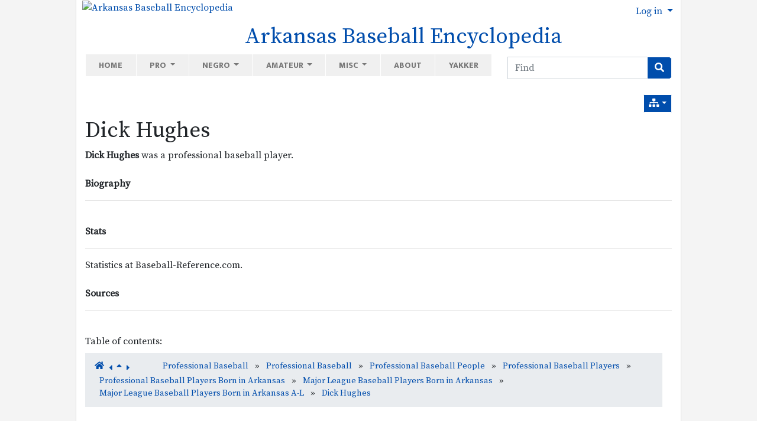

--- FILE ---
content_type: text/javascript
request_url: http://arkbaseball.com/vendor_bundled/vendor/mottie/tablesorter/js/widgets/widget-filter-formatter-jui.js
body_size: 5293
content:
/*! Widget: filter jQuery UI formatter functions - updated 7/17/2014 (v2.17.5) *//*
 * requires: tableSorter (FORK) 2.15+ and jQuery 1.4.3+
 *
 * uiSpinner (jQuery UI spinner)
 * uiSlider (jQuery UI slider)
 * uiRange (jQuery UI range slider)
 * uiDateCompare (jQuery UI datepicker; 1 input)
 * uiDatepicker (jQuery UI datepicker; 2 inputs, filter range)
 */
/*jshint browser:true, jquery:true, unused:false */
/*global jQuery: false */
;(function($) {
	'use strict';

	var ts = $.tablesorter || {},

	// compare option selector class name (jQuery selector)
	compareSelect = '.compare-select',

	tsff = ts.filterFormatter = $.extend( {}, ts.filterFormatter, {

		addCompare: function($cell, indx, options) {
			if (options.compare && $.isArray(options.compare) && options.compare.length > 1) {
				var opt = '',
					compareSelectClass = [ compareSelect.slice(1), ' ' + compareSelect.slice(1), '' ],
					txt = options.cellText ? '<label class="' + compareSelectClass.join('-label') + indx + '">' + options.cellText + '</label>' : '';
				$.each(options.compare, function(i, c) {
					opt += '<option ' + (options.selected === i ? 'selected' : '') + '>' + c + '</option>';
				});
				$cell
					.wrapInner('<div class="' + compareSelectClass.join('-wrapper') + indx + '" />')
					.prepend( txt + '<select class="' + compareSelectClass.join('') + indx + '" />' )
					.find('select')
					.append(opt);
			}
		},

		updateCompare : function($cell, $input, o) {
			var val = $input.val() || '',
				num = val.replace(/\s*?[><=]\s*?/g, ''),
				compare = val.match(/[><=]/g) || '';
			if (o.compare) {
				if ($.isArray(o.compare)) {
					compare = (compare || []).join('') || o.compare[o.selected || 0];
				}
				$cell.find(compareSelect).val( compare );
			}
			return [ val, num ];
		},

		/**********************\
		jQuery UI Spinner
		\**********************/
		uiSpinner: function($cell, indx, spinnerDef) {
			var o = $.extend({
				// filter formatter options
				delayed : true,
				addToggle : true,
				exactMatch : true,
				value : 1,
				cellText : '',
				compare : '',
				// include ANY jQuery UI spinner options below
				min : 0,
				max : 100,
				step : 1,
				disabled : false

			}, spinnerDef ),
			c = $cell.closest('table')[0].config,
			// Add a hidden input to hold the range values
			$input = $('<input class="filter" type="hidden">')
				.appendTo($cell)
				// hidden filter update namespace trigger by filter widget
				.bind('change' + c.namespace + 'filter', function() {
					updateSpinner({ value: this.value, delayed: false });
				}),
			$shcell = [],

			// this function updates the hidden input and adds the current values to the header cell text
			updateSpinner = function(ui, notrigger) {
				var chkd = true, state,
					// ui is not undefined on create
					v = ui && ui.value && ts.formatFloat((ui.value + '').replace(/[><=]/g, '')) ||
						$cell.find('.spinner').val() || o.value,
					compare = ($.isArray(o.compare) ? $cell.find(compareSelect).val() || o.compare[ o.selected || 0] : o.compare) || '',
					searchType = ui && typeof ui.delayed === 'boolean' ? ui.delayed : c.$table[0].hasInitialized ? o.delayed || '' : true;
				if (o.addToggle) {
					chkd = $cell.find('.toggle').is(':checked');
				}
				state = o.disabled || !chkd ? 'disable' : 'enable';
				if (!ts.isEmptyObject($cell.find('.spinner').data())) {
					$cell.find('.filter')
						// add equal to the beginning, so we filter exact numbers
						.val( chkd ? (compare ? compare : o.exactMatch ? '=' : '') + v : '' )
						.trigger( notrigger ? '' : 'search', searchType ).end()
						.find('.spinner').spinner(state).val(v);
					// update sticky header cell
					if ($shcell.length) {
						$shcell
							.find('.spinner').spinner(state).val(v).end()
							.find(compareSelect).val( compare );
						if (o.addToggle) {
							$shcell.find('.toggle')[0].checked = chkd;
						}
					}
				}
			};

			// add callbacks; preserve added callbacks
			o.oldcreate = o.create;
			o.oldspin = o.spin;
			o.create = function(event, ui) {
				updateSpinner(); // ui is an empty object on create
				if (typeof o.oldcreate === 'function') { o.oldcreate(event, ui); }
			};
			o.spin  = function(event, ui) {
				updateSpinner(ui);
				if (typeof o.oldspin === 'function') { o.oldspin(event, ui); }
			};
			if (o.addToggle) {
				$('<div class="button"><input id="uispinnerbutton' + indx + '" type="checkbox" class="toggle" />' +
					'<label for="uispinnerbutton' + indx + '"></label></div>')
					.appendTo($cell)
					.find('.toggle')
					.bind('change', function() {
						updateSpinner();
					});
			}
			// make sure we use parsed data
			$cell.closest('thead').find('th[data-column=' + indx + ']').addClass('filter-parsed');
			// add a jQuery UI spinner!
			$('<input class="spinner spinner' + indx + '" />')
				.val(o.value)
				.appendTo($cell)
				.spinner(o)
				.bind('change keyup', function() {
					updateSpinner();
				});

			// update spinner from hidden input, in case of saved filters
			c.$table.bind('filterFomatterUpdate' + c.namespace + 'filter', function() {
				var val = tsff.updateCompare($cell, $input, o)[0];
				$cell.find('.spinner').val( val );
				updateSpinner({ value: val }, true);
				ts.filter.formatterUpdated($cell, indx);
			});

			if (o.compare) {
				// add compare select
				tsff.addCompare($cell, indx, o);
				$cell.find(compareSelect).bind('change', function() {
					updateSpinner();
				});
			}

			// has sticky headers?
			c.$table.bind('stickyHeadersInit' + c.namespace + 'filter', function() {
				$shcell = c.widgetOptions.$sticky.find('.tablesorter-filter-row').children().eq(indx).empty();
				if (o.addToggle) {
					$('<div class="button"><input id="stickyuispinnerbutton' + indx + '" type="checkbox" class="toggle" />' +
						'<label for="stickyuispinnerbutton' + indx + '"></label></div>')
						.appendTo($shcell)
						.find('.toggle')
						.bind('change', function() {
							$cell.find('.toggle')[0].checked = this.checked;
							updateSpinner();
						});
				}
				// add a jQuery UI spinner!
				$('<input class="spinner spinner' + indx + '" />')
					.val(o.value)
					.appendTo($shcell)
					.spinner(o)
					.bind('change keyup', function() {
						$cell.find('.spinner').val( this.value );
						updateSpinner();
					});

				if (o.compare) {
					// add compare select
					tsff.addCompare($shcell, indx, o);
					$shcell.find(compareSelect).bind('change', function() {
						$cell.find(compareSelect).val( $(this).val() );
						updateSpinner();
					});
				}

			});

			// on reset
			c.$table.bind('filterReset' + c.namespace + 'filter', function() {
				if ($.isArray(o.compare)) {
					$cell.add($shcell).find(compareSelect).val( o.compare[ o.selected || 0 ] );
				}
				// turn off the toggle checkbox
				if (o.addToggle) {
					$cell.find('.toggle')[0].checked = false;
				}
				$cell.find('.spinner').spinner('value', o.value);
				setTimeout(function() {
					updateSpinner();
				}, 0);
			});

			updateSpinner();
			return $input;
		},

		/**********************\
		jQuery UI Slider
		\**********************/
		uiSlider: function($cell, indx, sliderDef) {
			var o = $.extend({
				// filter formatter options
				delayed : true,
				valueToHeader : false,
				exactMatch : true,
				cellText : '',
				compare : '',
				allText : 'all',
				// include ANY jQuery UI spinner options below
				// except values, since this is a non-range setup
				value : 0,
				min : 0,
				max : 100,
				step : 1,
				range : 'min'
			}, sliderDef ),
			c = $cell.closest('table')[0].config,
			// Add a hidden input to hold the range values
			$input = $('<input class="filter" type="hidden">')
				.appendTo($cell)
				// hidden filter update namespace trigger by filter widget
				.bind('change' + c.namespace + 'filter', function() {
					updateSlider({ value: this.value });
				}),
			$shcell = [],

			// this function updates the hidden input and adds the current values to the header cell text
			updateSlider = function(ui, notrigger) {
				// ui is not undefined on create
				var v = typeof ui !== 'undefined' ? ts.formatFloat((ui.value + '').replace(/[><=]/g, '')) || o.value : o.value,
					val = o.compare ? v : v === o.min ? o.allText : v,
					compare = ($.isArray(o.compare) ? $cell.find(compareSelect).val() || o.compare[ o.selected || 0] : o.compare) || '',
					result = compare + val,
					searchType = ui && typeof ui.delayed === 'boolean' ? ui.delayed : c.$table[0].hasInitialized ? o.delayed || '' : true;
				if (o.valueToHeader) {
					// add range indication to the header cell above!
					$cell.closest('thead').find('th[data-column=' + indx + ']').find('.curvalue').html(' (' + result + ')');
				} else {
					// add values to the handle data-value attribute so the css tooltip will work properly
					$cell.find('.ui-slider-handle').addClass('value-popup').attr('data-value', result);
				}
				// prevent JS error if "resetToLoadState" or filter widget was removed for another reason
				if (!ts.isEmptyObject($cell.find('.slider').data())) {
					// update the hidden input;
					$cell.find('.filter')
						// ****** ADD AN EQUAL SIGN TO THE BEGINNING! <- this makes the slide exactly match the number ******
						// when the value is at the minimum, clear the hidden input so all rows will be seen
						.val( ( compare ? compare + v : v === o.min ? '' : (o.exactMatch ? '=' : '') + v ) )
						.trigger( notrigger ? '' : 'search', searchType ).end()
						.find('.slider').slider('value', v);

					// update sticky header cell
					if ($shcell.length) {
						$shcell
							.find(compareSelect).val( compare ).end()
							.find('.slider').slider('value', v);
						if (o.valueToHeader) {
							$shcell.closest('thead').find('th[data-column=' + indx + ']').find('.curvalue').html(' (' + result + ')');
						} else {
							$shcell.find('.ui-slider-handle').addClass('value-popup').attr('data-value', result);
						}
					}
				}

			};
			$cell.closest('thead').find('th[data-column=' + indx + ']').addClass('filter-parsed');

			// add span to header for value - only works if the line in the updateSlider() function is also un-commented out
			if (o.valueToHeader) {
				$cell.closest('thead').find('th[data-column=' + indx + ']').find('.tablesorter-header-inner').append('<span class="curvalue" />');
			}

			// add callbacks; preserve added callbacks
			o.oldcreate = o.create;
			o.oldslide = o.slide;
			o.create = function(event, ui) {
				updateSlider(); // ui is an empty object on create
				if (typeof o.oldcreate === 'function') { o.oldcreate(event, ui); }
			};
			o.slide  = function(event, ui) {
				updateSlider(ui);
				if (typeof o.oldslide === 'function') { o.oldslide(event, ui); }
			};
			// add a jQuery UI slider!
			$('<div class="slider slider' + indx + '"/>')
				.appendTo($cell)
				.slider(o);

			// update slider from hidden input, in case of saved filters
			c.$table.bind('filterFomatterUpdate' + c.namespace + 'filter', function() {
				var val = tsff.updateCompare($cell, $input, o)[0];
				$cell.find('.slider').slider('value', val );
				updateSlider({ value: val }, false);
				ts.filter.formatterUpdated($cell, indx);
			});

			if (o.compare) {
				// add compare select
				tsff.addCompare($cell, indx, o);
				$cell.find(compareSelect).bind('change', function() {
					updateSlider({ value: $cell.find('.slider').slider('value') });
				});
			}

			// on reset
			c.$table.bind('filterReset' + c.namespace + 'filter', function() {
				if ($.isArray(o.compare)) {
					$cell.add($shcell).find(compareSelect).val( o.compare[ o.selected || 0 ] );
				}
				setTimeout(function() {
					updateSlider({ value: o.value });
				}, 0);
			});

			// has sticky headers?
			c.$table.bind('stickyHeadersInit' + c.namespace + 'filter', function() {
				$shcell = c.widgetOptions.$sticky.find('.tablesorter-filter-row').children().eq(indx).empty();

				// add a jQuery UI slider!
				$('<div class="slider slider' + indx + '"/>')
					.val(o.value)
					.appendTo($shcell)
					.slider(o)
					.bind('change keyup', function() {
						$cell.find('.slider').slider('value', this.value );
						updateSlider();
					});

				if (o.compare) {
					// add compare select
					tsff.addCompare($shcell, indx, o);
					$shcell.find(compareSelect).bind('change', function() {
						$cell.find(compareSelect).val( $(this).val() );
						updateSlider();
					});
				}

			});

			return $input;
		},

		/*************************\
		jQuery UI Range Slider (2 handles)
		\*************************/
		uiRange: function($cell, indx, rangeDef) {
			var o = $.extend({
				// filter formatter options
				delayed : true,
				valueToHeader : false,
				// include ANY jQuery UI spinner options below
				// except value, since this one is range specific)
				values : [ 0, 100 ],
				min : 0,
				max : 100,
				range : true
			}, rangeDef ),
			c = $cell.closest('table')[0].config,
			// Add a hidden input to hold the range values
			$input = $('<input class="filter" type="hidden">')
				.appendTo($cell)
				// hidden filter update namespace trigger by filter widget
				.bind('change' + c.namespace + 'filter', function() {
					getRange();
				}),
			$shcell = [],

			getRange = function() {
				var val = $input.val(),
					v = val.split(' - ');
				if (val === '') { v = [ o.min, o.max ]; }
				if (v && v[1]) {
					updateUiRange({ values: v, delay: false }, true);
				}
			},

			// this function updates the hidden input and adds the current values to the header cell text
			updateUiRange = function(ui, notrigger) {
				// ui.values are undefined for some reason on create
				var val = ui && ui.values || o.values,
					result = val[0] + ' - ' + val[1],
					// make range an empty string if entire range is covered so the filter row will hide (if set)
					range = val[0] === o.min && val[1] === o.max ? '' : result,
					searchType = ui && typeof ui.delayed === 'boolean' ? ui.delayed : c.$table[0].hasInitialized ? o.delayed || '' : true;
				if (o.valueToHeader) {
					// add range indication to the header cell above (if not using the css method)!
					$cell.closest('thead').find('th[data-column=' + indx + ']').find('.currange').html(' (' + result + ')');
				} else {
					// add values to the handle data-value attribute so the css tooltip will work properly
					$cell.find('.ui-slider-handle')
						.addClass('value-popup')
						.eq(0).attr('data-value', val[0]).end() // adding value to data attribute
						.eq(1).attr('data-value', val[1]);      // value popup shown via css
				}
				if (!ts.isEmptyObject($cell.find('.range').data())) {
					// update the hidden input
					$cell.find('.filter').val(range)
						.trigger(notrigger ? '' : 'search', searchType).end()
						.find('.range').slider('values', val);
					// update sticky header cell
					if ($shcell.length) {
						$shcell.find('.range').slider('values', val);
						if (o.valueToHeader) {
							$shcell.closest('thead').find('th[data-column=' + indx + ']').find('.currange').html(' (' + result + ')');
						} else {
							$shcell.find('.ui-slider-handle')
							.addClass('value-popup')
							.eq(0).attr('data-value', val[0]).end() // adding value to data attribute
							.eq(1).attr('data-value', val[1]);      // value popup shown via css
						}
					}
				}

			};
			$cell.closest('thead').find('th[data-column=' + indx + ']').addClass('filter-parsed');

			// add span to header for value - only works if the line in the updateUiRange() function is also un-commented out
			if (o.valueToHeader) {
				$cell.closest('thead').find('th[data-column=' + indx + ']').find('.tablesorter-header-inner').append('<span class="currange"/>');
			}

			// add callbacks; preserve added callbacks
			o.oldcreate = o.create;
			o.oldslide = o.slide;
			// add a jQuery UI range slider!
			o.create = function(event, ui) {
				updateUiRange(); // ui is an empty object on create
				if (typeof o.oldcreate === 'function') { o.oldcreate(event, ui); }
			};
			o.slide  = function(event, ui) {
				updateUiRange(ui);
				if (typeof o.oldslide === 'function') { o.oldslide(event, ui); }
			};
			$('<div class="range range' + indx + '"/>')
				.appendTo($cell)
				.slider(o);

			// update slider from hidden input, in case of saved filters
			c.$table.bind('filterFomatterUpdate' + c.namespace + 'filter', function() {
				getRange();
				ts.filter.formatterUpdated($cell, indx);
			});

			// on reset
			c.$table.bind('filterReset' + c.namespace + 'filter', function() {
				$cell.find('.range').slider('values', o.values);
				setTimeout(function() {
					updateUiRange();
				}, 0);
			});

			// has sticky headers?
			c.$table.bind('stickyHeadersInit' + c.namespace + 'filter', function() {
				$shcell = c.widgetOptions.$sticky.find('.tablesorter-filter-row').children().eq(indx).empty();

				// add a jQuery UI slider!
				$('<div class="range range' + indx + '"/>')
					.val(o.value)
					.appendTo($shcell)
					.slider(o)
					.bind('change keyup', function() {
						$cell.find('.range').val( this.value );
						updateUiRange();
					});

			});

			// return the hidden input so the filter widget has a reference to it
			return $input;
		},

		/*************************\
		jQuery UI Datepicker compare (1 input)
		\*************************/
		uiDateCompare: function($cell, indx, defDate) {
			var o = $.extend({
				// filter formatter options
				cellText : '',
				compare : '',
				endOfDay : true,
				// include ANY jQuery UI spinner options below

				defaultDate : '',

				changeMonth : true,
				changeYear : true,
				numberOfMonths : 1
			}, defDate),

			$date,
			c = $cell.closest('table')[0].config,
			// make sure we're using parsed dates in the search
			$hdr = $cell.closest('thead').find('th[data-column=' + indx + ']').addClass('filter-parsed'),
			// Add a hidden input to hold the range values
			$input = $('<input class="dateCompare" type="hidden">')
				.appendTo($cell)
				// hidden filter update namespace trigger by filter widget
				.bind('change' + c.namespace + 'filter', function() {
					var v = this.value;
					if (v) {
						o.onClose(v);
					}
				}),
			t, $shcell = [],

			// this function updates the hidden input
			date1Compare = function(notrigger) {
				var date, query,
					getdate = $date.datepicker('getDate') || '',
					compare = ($.isArray(o.compare) ? $cell.find(compareSelect).val() || o.compare[ o.selected || 0] : o.compare) || '',
					searchType = c.$table[0].hasInitialized ? o.delayed || '' : true;
				$date.datepicker('setDate', (getdate === '' ? '' : getdate) || null);
				if (getdate === '') { notrigger = false; }
				date = $date.datepicker('getDate');
				query = date ? ( o.endOfDay && /<=/.test(compare) ? date.setHours(23, 59, 59, 999) : date.getTime() ) || '' : '';
				if (date && o.endOfDay && compare === '=') {
					compare = '';
					query += ' - ' + date.setHours(23, 59, 59, 999);
					notrigger = false;
				}
				$cell.find('.dateCompare')
				// add equal to the beginning, so we filter exact numbers
					.val(compare + query)
					.trigger( notrigger ? '' : 'search', searchType ).end();
				// update sticky header cell
				if ($shcell.length) {
					$shcell
						.find('.dateCompare').val(compare + query).end()
						.find(compareSelect).val(compare);
				}
			};

			// Add date range picker
			t = '<input type="text" class="date date' + indx + '" placeholder="' +
				($hdr.data('placeholder') || $hdr.attr('data-placeholder') || c.widgetOptions.filter_placeholder.search || '') + '" />';
			$date = $(t).appendTo($cell);

			// add callbacks; preserve added callbacks
			o.oldonClose = o.onClose;

			o.onClose = function( selectedDate, ui ) {
				date1Compare();
				if (typeof o.oldonClose === 'function') { o.oldonClose(selectedDate, ui); }
			};
			$date.datepicker(o);

			// on reset
			c.$table.bind('filterReset' + c.namespace + 'filter', function() {
				if ($.isArray(o.compare)) {
					$cell.add($shcell).find(compareSelect).val( o.compare[ o.selected || 0 ] );
				}
				$cell.add($shcell).find('.date').val(o.defaultDate).datepicker('setDate', o.defaultDate || null);
				setTimeout(function() {
					date1Compare();
				}, 0);
			});

			// update date compare from hidden input, in case of saved filters
			c.$table.bind('filterFomatterUpdate' + c.namespace + 'filter', function() {
				var num, v = $input.val();
				if (/\s+-\s+/.test(v)) {
					// date range found; assume an exact match on one day
					$cell.find(compareSelect).val('=');
					num = v.split(/\s+-\s+/)[0];
					$date.datepicker( 'setDate', num || null );
				} else {
					num = (tsff.updateCompare($cell, $input, o)[1]).toString() || '';
					// differeniate 1388556000000 from 1/1/2014 using \d{5} regex
					num = num !== '' ? /\d{5}/g.test(num) ? new Date(Number(num)) : num || '' : '';
				}
				$cell.add($shcell).find('.date').datepicker( 'setDate', num || null );
				setTimeout(function() {
					date1Compare(true);
					ts.filter.formatterUpdated($cell, indx);
				}, 0);
			});

			if (o.compare) {
				// add compare select
				tsff.addCompare($cell, indx, o);
				$cell.find(compareSelect).bind('change', function() {
					date1Compare();
				});
			}

			// has sticky headers?
			c.$table.bind('stickyHeadersInit' + c.namespace + 'filter', function() {
				$shcell = c.widgetOptions.$sticky.find('.tablesorter-filter-row').children().eq(indx).empty();

				// add a jQuery datepicker!
				$shcell
					.append(t)
					.find('.date')
					.datepicker(o);

				if (o.compare) {
					// add compare select
					tsff.addCompare($shcell, indx, o);
					$shcell.find(compareSelect).bind('change', function() {
						$cell.find(compareSelect).val( $(this).val() );
						date1Compare();
					});
				}

			});

			// return the hidden input so the filter widget has a reference to it
			return $input.val( o.defaultDate ? o.defaultDate : '' );
		},

		/*************************\
		jQuery UI Datepicker (2 inputs)
		\*************************/
		uiDatepicker: function($cell, indx, defDate) {
			var o = $.extend({
				// filter formatter options
				endOfDay : true,
				textFrom : 'from',
				textTo : 'to',
				from : '', // defaultDate 'from' input
				to : '', // defaultDate 'to' input
				// include ANY jQuery UI spinner options below
				changeMonth : true,
				changeYear : true,
				numberOfMonths : 1
			}, defDate),
			t, closeDate, $shcell = [],
			c = $cell.closest('table')[0].config,
			validDate = function(d) {
				return d instanceof Date && isFinite(d);
			},
			// Add a hidden input to hold the range values
			$input = $('<input class="dateRange" type="hidden">')
				.appendTo($cell)
				// hidden filter update namespace trigger by filter widget
				.bind('change' + c.namespace + 'filter', function() {
					var v = this.value;
					if (v.match(' - ')) {
						v = v.split(' - ');
						$cell.find('.dateTo').val(v[1]);
						closeDate(v[0]);
					} else if (v.match('>=')) {
						closeDate( v.replace('>=', '') );
					} else if (v.match('<=')) {
						closeDate( v.replace('<=', '') );
					}
				}),

			// make sure we're using parsed dates in the search
			$hdr = $cell.closest('thead').find('th[data-column=' + indx + ']').addClass('filter-parsed');
			// Add date range picker
			t = '<label>' + o.textFrom + '</label><input type="text" class="dateFrom" placeholder="' +
				($hdr.data('placeholderFrom') || $hdr.attr('data-placeholder-from') || c.widgetOptions.filter_placeholder.from || '') + '" />' +
				'<label>' + o.textTo + '</label><input type="text" class="dateTo" placeholder="' +
				($hdr.data('placeholderTo') || $hdr.attr('data-placeholder-to') || c.widgetOptions.filter_placeholder.to || '') + '" />';
			$(t).appendTo($cell);

			// add callbacks; preserve added callbacks
			o.oldonClose = o.onClose;

			closeDate = o.onClose = function( selectedDate, ui ) {
				var range,
					from = $cell.find('.dateFrom').datepicker('getDate'),
					to = $cell.find('.dateTo').datepicker('getDate');
				from = validDate(from) ? from.getTime() : '';
				to = validDate(to) ? ( o.endOfDay ? to.setHours(23, 59, 59, 999) : to.getTime() ) || '' : '';
				range = from ? ( to ? from + ' - ' + to : '>=' + from ) : (to ? '<=' + to : '');
				$cell.add( $shcell )
					.find('.dateRange').val(range)
					.trigger('search');
				// date picker needs date objects
				from = from ? new Date(from) : '';
				to = to ? new Date(to) : '';

				if (/<=/.test(range)) {
					$cell.add( $shcell )
						.find('.dateFrom').datepicker('option', 'maxDate', to || null ).end()
						.find('.dateTo').datepicker('option', 'minDate', null).datepicker('setDate', to || null);
				} else if (/>=/.test(range)) {
					$cell.add( $shcell )
						.find('.dateFrom').datepicker('option', 'maxDate', null).datepicker('setDate', from || null).end()
						.find('.dateTo').datepicker('option', 'minDate', from || null );
				} else {
					$cell.add( $shcell )
						.find('.dateFrom').datepicker('option', 'maxDate', null).datepicker('setDate', from || null ).end()
						.find('.dateTo').datepicker('option', 'minDate', null).datepicker('setDate', to || null);
				}

				if (typeof o.oldonClose === 'function') { o.oldonClose(selectedDate, ui); }
			};

			o.defaultDate = o.from || '';
			$cell.find('.dateFrom').datepicker(o);
			o.defaultDate = o.to || '+7d'; // set to date +7 days from today (if not defined)
			$cell.find('.dateTo').datepicker(o);

			// update date compare from hidden input, in case of saved filters
			c.$table.bind('filterFomatterUpdate' + c.namespace + 'filter', function() {
				var val = $input.val() || '',
					from = '',
					to = '';
				// date range
				if (/\s+-\s+/.test(val)) {
					val = val.split(/\s+-\s+/) || [];
					from = val[0] || '';
					to = val[1] || '';
				} else if (/>=/.test(val)) {
					// greater than date (to date empty)
					from = val.replace(/>=/, '') || '';
				} else if (/<=/.test(val)) {
					// less than date (from date empty)
					to = val.replace(/<=/, '') || '';
				}

				// differeniate 1388556000000 from 1/1/2014 using \d{5} regex
				from = from !== '' ? /\d{5}/g.test(from) ? new Date(Number(from)) : from || '' : '';
				to = to !== '' ? /\d{5}/g.test(to) ? new Date(Number(to)) : to || '' : '';

				$cell.add($shcell).find('.dateFrom').datepicker('setDate', from || null);
				$cell.add($shcell).find('.dateTo').datepicker('setDate', to || null);
				// give datepicker time to process
				setTimeout(function() {
					closeDate();
					ts.filter.formatterUpdated($cell, indx);
				}, 0);
			});

			// has sticky headers?
			c.$table.bind('stickyHeadersInit' + c.namespace + 'filter', function() {
				$shcell = c.widgetOptions.$sticky.find('.tablesorter-filter-row').children().eq(indx).empty();
				$shcell.append(t);

				// add a jQuery datepicker!
				o.defaultDate = o.from || '';
				$shcell.find('.dateFrom').datepicker(o);

				o.defaultDate = o.to || '+7d';
				$shcell.find('.dateTo').datepicker(o);

			});

			// on reset
			$cell.closest('table').bind('filterReset' + c.namespace + 'filter', function() {
				$cell.add($shcell).find('.dateFrom').val('').datepicker('setDate', o.from || null );
				$cell.add($shcell).find('.dateTo').val('').datepicker('setDate', o.to || null );
				setTimeout(function() {
					closeDate();
				}, 0);
			});

			// return the hidden input so the filter widget has a reference to it
			return $input.val( o.from ? ( o.to ? o.from + ' - ' + o.to : '>=' + o.from ) : (o.to ? '<=' + o.to : '') );
		}

	});

})(jQuery);


--- FILE ---
content_type: text/javascript
request_url: http://arkbaseball.com/lib/jquery_tiki/tablesorter.js
body_size: 1338
content:
/**
 * $Id$
 *
 * Utilities used with tablesorter
 */

/**
 * Fetch rows from an ajax pagination call
 *
 * @param data
 * @param id
 * @param addcol
 * @param total
 * @returns {{}}
 */
function tsAjaxGetRows (data, id, addcol, total)
{
	
	//parse HTML string from entire page
	var parsedpage = $.parseHTML(data), table = $(parsedpage).find(id), r = {};
	//extract table body rows from html returned by smarty template file
	r.rows = $(table).find('tbody tr');
	//add any math total columns
	if (addcol) {
		$.each(addcol, function (key, value) {
			$(r.rows).append('<td data-tsmath="row-' + value['formula'] + '" data-tsmath-filter="*"></td >');
		});
	}
	//tablesorter needs total rows
	r.total = total;
	r.filteredRows = $(table).data('count');
	r.headers = null;
	return r;
}

/**
 * Generate an ajax url
 *
 * @param url
 * @param p
 * @param a
 * @returns {*}
 */
function tsAjaxUrl (url, p, a) {
	var vars = {}, urlparams, oneparam, sorts = false, sortindex, sortkey = 'sort-', filterindex, filterkey = 'filter-',
		params = [], dir, offset, newurl;
	if (a.custom !== false) {
		//parse out url parameters
		urlparams = url.slice(url.indexOf('?') + 1).split('&');
		for(var i = 0; i < urlparams.length; i++) {
			oneparam = urlparams[i].split('=');
			if (oneparam[0].search('sort') > -1) {
				sortindex = parseInt(oneparam[0].substr(5, oneparam[0].length - 6));
				if ($.isNumeric(sortindex)) {
					sortkey = a.colselector ? sortkey + $(a.tableid + ' th:eq(' + sortindex + ')').attr('id')
						: sortkey + sortindex;
					vars[sortkey] = oneparam[1];
				}
			} else if (oneparam[0].search('filter') > -1) {
				filterindex = parseInt(oneparam[0].substr(7, oneparam[0].length - 8));
				if ($.isNumeric(filterindex)) {
					filterkey = a.colselector ? filterkey + $(a.tableid + ' th:eq(' + filterindex + ')').attr('id')
						: filterkey + filterindex;
					vars[filterkey] = oneparam[1];
				}
			}
		}
		//iterate through url parameters
		$.each(vars, function(key, value) {
			//handle sort parameters
			if (a.asort && key in a.asort) {
				dir = value == 0 ? '_asc' : '_desc';
				//add sort if not yet defined or add sort for multiple comma-separated sort parameters
				!sorts ? sorts = a.asort[key] + dir : sorts += ',' + a.asort[key] + dir;
			}
			//handle column and external filter parameters
			if ($.inArray(value, a.extfilters) > -1) {
				params.push(decodeURIComponent(value));
			} else if ($.isPlainObject(a.colfilters) && key in a.colfilters) {
				a.colfilters[key] == value ? params.push(a.colfilters[key][value]) : params.push(a.colfilters[key] + '='
					+ value);
			}
		});
		//convert to tiki sort param sort parameter
		if (sorts) {
			params.push(a.sortparam + '=' + sorts);
		}
		//add any required params
		if (a.requiredparams) {
			$.each(a.requiredparams, function(key, value) {
				params.push(key + '=' + value);
			});
		}
		//offset parameter
		offset = ((p.page * p.size) >= p.filteredRows) ? '' : '&' + a.offset + '=' + (p.page * p.size);
		//build url, starting with no parameters
		newurl = url.slice(0,url.indexOf('?'));
		newurl = newurl + '?' + a.numrows + '=' + p.size + offset + '&tsAjax=y';
		$.each(params, function(key, value) {
			newurl = newurl + '&' + value;
		});
	} else {
		offset = ((p.page * p.size) >= p.filteredRows) ? '' : '&' + a.offset + '=' + (p.page * p.size);
		newurl = url + '&tsAjax=y' + offset + '&numrows=' + p.size;
	}
	return newurl;
}


--- FILE ---
content_type: text/javascript
request_url: http://arkbaseball.com/lib/jquery_tiki/pluginedit.js
body_size: 3057
content:
/**
 * (c) Copyright by authors of the Tiki Wiki CMS Groupware Project
 *
 * All Rights Reserved. See copyright.txt for details and a complete list of authors.
 * Licensed under the GNU LESSER GENERAL PUBLIC LICENSE. See license.txt for details.
 * $Id$
 *
 * Handles wiki plugin edit forms
 */


(function ($) {

	/* wikiplugin editor */
	window.popupPluginForm = function (area_id, type, index, pageName, pluginArgs, bodyContent, edit_icon, selectedMod) {

		var $textArea = $("#" + area_id);

		if ($textArea.length && $textArea[0].createTextRange) {	// save selection for IE
			storeTASelection(area_id);
		}

		var container = $('<div class="plugin"></div>');

		if (!index) {
			index = 0;
		}
		if (!pageName && jqueryTiki.current_object && jqueryTiki.current_object.type === "wiki page") {
			pageName = jqueryTiki.current_object.object;
		}
		var textarea = $textArea[0];
		var replaceText = false;

		if (!pluginArgs && !bodyContent) {
			pluginArgs = {};
			bodyContent = "";

			dialogSelectElement(area_id, '{' + type.toUpperCase(), '{' + type.toUpperCase() + '}');
			var sel = getTASelection(textarea);
			if (sel && sel.length > 0) {
				sel = sel.replace(/^\s\s*/, "").replace(/\s\s*$/g, "");	// trim
				if (sel.length > 0 && sel.substring(0, 1) === '{') { // whole plugin selected
					var l = type.length,
						thisType = sel.match(/\{(\w+)/);
					thisType = thisType[1].toUpperCase();
					if (thisType === type.toUpperCase()) { // same plugin
						var rx = new RegExp("{" + type + "[\\(]?([\\s\\S^\\)]*?)[\\)]?}([\\s\\S]*){" + type + "}", "mi"); // using \s\S matches all chars including lineends
						var m = sel.match(rx);
						if (!m) {
							rx = new RegExp("{" + type + "[\\(]?([\\s\\S^\\)]*?)[\\)]?}([\\s\\S]*)", "mi"); // no closing tag
							m = sel.match(rx);
						}
						if (m) {
							var paramStr = m[1];
							bodyContent = m[2];

							var pm = paramStr.match(/([^=]*)=\"([^\"]*)\"\s?/gi);
							if (pm) {
								for (var i = 0; i < pm.length; i++) {
									var ar = pm[i].split("=");
									if (ar.length) { // add cleaned vals to params object
										pluginArgs[ar[0].replace(/^[,\s\"\(\)]*/g, "")] = ar[1].replace(/^[,\s\"\(\)]*/g, "").replace(/[,\s\"\(\)]*$/g, "");
									}
								}
							}
						}
						replaceText = sel;
					} else if (confirm("Click OK to include the " + thisType + " plugin inside a " + type.toUpperCase() + " plugin. Click Cancel to edit the " + thisType + " plugin.")) {
						bodyContent = sel;
						replaceText = true;
					} else {
						// different plugin, try again with the selected plugin type
						window.popupPluginForm(area_id, thisType, index, pageName, null, "", edit_icon, selectedMod);
						return;
					}
				} else { // not (this) plugin
					if (type === 'mouseover') { // For MOUSEOVER, we want the selected text as label instead of body
						bodyContent = '';
						pluginArgs = {};
						pluginArgs['label'] = sel;
					} else {
						bodyContent = sel;
					}
					replaceText = true;
				}
			} else {	// no selection
				replaceText = false;
			}
		}

		var $modal;
		if (selectedMod) {
			$modal = $('body > .modal.fade.show').first();	// if selecting a new module then reuse the existing modal
		} else {
			$modal = $('body > .modal.fade:not(.show)').first();
		}

		var url = $.service("plugin", "edit", {
			area_id: area_id,
			type: type,
			index: index,
			page: pageName,
			pluginArgs: pluginArgs,
			bodyContent: bodyContent,
			edit_icon: !!edit_icon,
			selectedMod: selectedMod ? selectedMod : "",
			modal: 1
		});

		// START BOOTSTRAP 4 CHANGE
		// Make the form load into the modal
		var prepareModal = function () {			// Bind remote loaded event

			if ($modal.is(":visible") && ! selectedMod) {
				return;
			}

			// enables conditional display of inputs with a "parentparam" selector
			handlePluginFieldsHierarchy();
			// bind form button events and form validation
			handleFormSubmit($modal, type, edit_icon, area_id, replaceText);
			// Trigger jQuery event 'plugin_#type#_ready' (see plugin_code_ready in codemirror_tiki.js for example)
			$document
				.trigger({
					type: 'plugin_' + type + '_ready',
					container: container,
					arguments: arguments,
					modal: $modal
				})
				.trigger({
					type: 'plugin_ready',
					container: container,
					arguments: arguments,
					modal: $modal
				});

			if ($modal.is(":visible")) {
				return;
			}
			// actually show the modal now
			$('.modal-dialog').addClass("modal-lg");
			// this should not be needed but the modal doesn't appear without it... FIXME
			$modal.modal("show");

			if ($("form", this).length && edit_icon) {
				$modal.one("hidden.bs.modal", function () {
					// unset semaphore on object/page on cancel
					$.getJSON($.service("semaphore", "unset"), {
						object_id: pageName
					});
				});
			}
		};

		$modal.one("tiki.modal.redraw", function () {
			prepareModal();
		})
			.find(".modal-content")
			.load(url, function () {
				if ($modal.is(":visible")) {
					$(this).trigger("tiki.modal.redraw");
				} else {
					$(this).modal("show");
				}
			});
			// END BOOTSTRAP 4 CHANGE


	};

	/*
	 * Hides all children fields in a wiki-plugin form and
	 * add javascript events to display them when the appropriate
	 * values are selected in the parentparam fields.
	 */
	function handlePluginFieldsHierarchy() {
		var $container = $('#plugin_params');

		var parents = {};

		$("[data-parent_name]", $container).each(function () {
			var parentName = $(this).data("parent_name"),
				parentValue = $(this).data("parent_value");
			if (parentName) {
				var $parent = $('[name$="params[' + parentName + ']"]', $container);

				var $row = $(this).parents(".form-group");
				$row.addClass('parent_' + parentName + '_' + parentValue);

				if ($parent.val() !== parentValue) {
					if (!$parent.val() && $("input, select", $row).val()) {
						$parent.val(parentValue);
					} else {
						$row.hide();
					}
				}

				if (!parents[parentName]) {
					parents[parentName] = {
						children: [],
						parentElement: $parent
					};
				}

				parents[parentName]['children'].push($(this).attr("id"));
			}
		});

		$.each(parents, function (parentName, parent) {
			parent.parentElement.change(function () {
				$.each(parent.children, function (index, id) {
					$container.find('#' + id).parents(".form-group").hide();
				});
				$container.find('.parent_' + parentName + '_' + this.value).show();
			})
				.change().trigger("chosen:updated");
		});
	}

	/**
	 * set up insert/replace button and submit handler in "textarea" edit mode
	 *
	 * @param container
	 * @param type
	 * @param edit_icon
	 * @param area_id
	 * @param replaceText
	 */
	function handleFormSubmit(container, type, edit_icon, area_id, replaceText) {

		var params = [], viewPageMode = !!edit_icon, bodyContent = "";

		var $form = $("form", container);

		$form.submit(function () {

			if (typeof process_submit === "function" && ! process_submit(this)) {
				return false;
			}

			if (type === "list" && ! viewPageMode && typeof jqueryTiki.plugins.list.saveToTextarea === "function") {
				jqueryTiki.plugins.list.saveToTextarea();
			}

			$("[name^=params]", $form).each(function () {

				var name = $(this).attr("name"),
					matches = name.match(/params\[(.*)\]/),
					val = $(this).val();

				if (!matches) {
					// it's not a parameter, skip
					if (name === "content") {
						bodyContent = $(this).val();
					}
					return;
				}

				if (val && ! viewPageMode) {
					val = val.replace(/"/g, '\\"');	// escape double quotes
					params.push(matches[1] + '="' + val + '"');
				}
			});

			var blob, pluginContentTextarea = $("[name=content]", $form),
				pluginContentTextareaEditor = syntaxHighlighter.get(pluginContentTextarea);

			if (! viewPageMode) {
				if (!bodyContent) {
					bodyContent = (pluginContentTextareaEditor ? pluginContentTextareaEditor.getValue() : pluginContentTextarea.val());
				}
				if (bodyContent) {
					blob = '{' + type.toUpperCase() + '(' + params.join(' ') + ')}' + bodyContent + '{' + type.toUpperCase() + '}';
				} else {
					blob = '{' + type.toLowerCase() + (params.length ? ' ' : '') + params.join(' ') + '}';
				}

				insertAt(area_id, blob, false, false, replaceText);
				$form.parents(".modal").modal("hide");

				return false;
			}
			return true;
		});
	}

})(jQuery);
